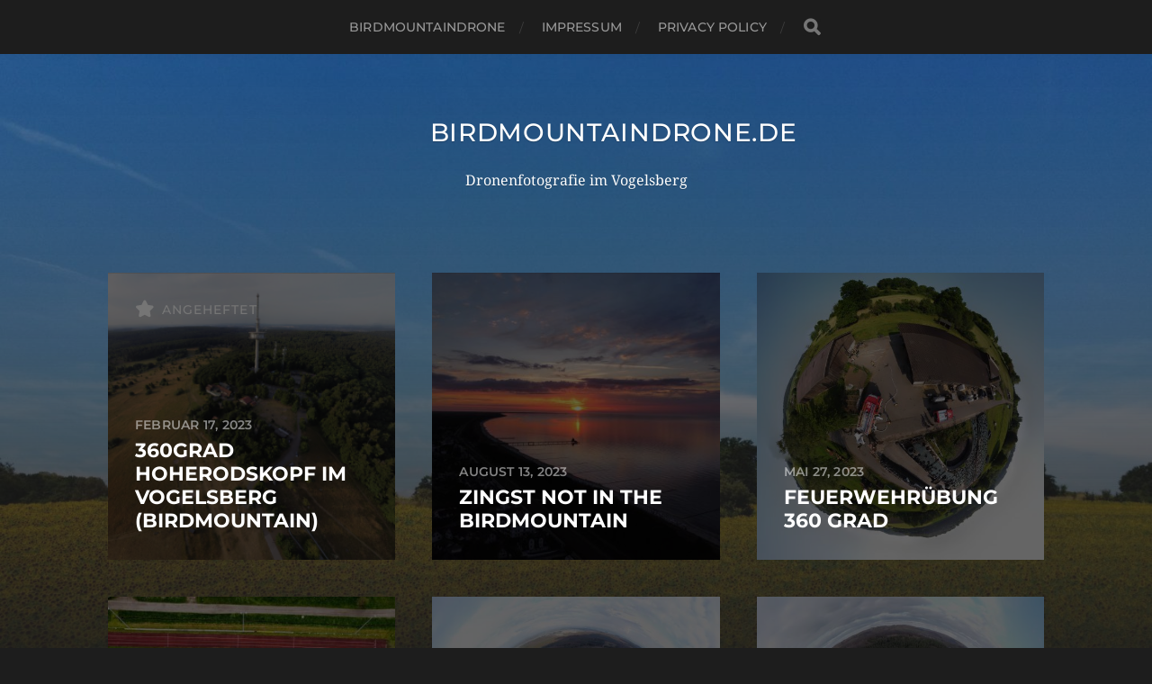

--- FILE ---
content_type: text/html; charset=UTF-8
request_url: http://birdmountaindrone.de/
body_size: 10020
content:
<!DOCTYPE html>

<html class="no-js" lang="de">

	<head profile="http://gmpg.org/xfn/11">
		
		<meta http-equiv="Content-Type" content="text/html; charset=UTF-8" />
		<meta name="viewport" content="width=device-width, initial-scale=1.0, maximum-scale=1.0, user-scalable=no" >
		 
		<title>Birdmountaindrone.de &#8211; Dronenfotografie im Vogelsberg</title>
<meta name='robots' content='max-image-preview:large' />
<script>document.documentElement.className = document.documentElement.className.replace("no-js","js");</script>
<link rel='dns-prefetch' href='//stats.wp.com' />
<link rel="alternate" type="application/rss+xml" title="Birdmountaindrone.de &raquo; Feed" href="http://birdmountaindrone.de/feed" />
<link rel="alternate" type="application/rss+xml" title="Birdmountaindrone.de &raquo; Kommentar-Feed" href="http://birdmountaindrone.de/comments/feed" />
<style id='wp-img-auto-sizes-contain-inline-css' type='text/css'>
img:is([sizes=auto i],[sizes^="auto," i]){contain-intrinsic-size:3000px 1500px}
/*# sourceURL=wp-img-auto-sizes-contain-inline-css */
</style>
<style id='wp-emoji-styles-inline-css' type='text/css'>

	img.wp-smiley, img.emoji {
		display: inline !important;
		border: none !important;
		box-shadow: none !important;
		height: 1em !important;
		width: 1em !important;
		margin: 0 0.07em !important;
		vertical-align: -0.1em !important;
		background: none !important;
		padding: 0 !important;
	}
/*# sourceURL=wp-emoji-styles-inline-css */
</style>
<style id='wp-block-library-inline-css' type='text/css'>
:root{--wp-block-synced-color:#7a00df;--wp-block-synced-color--rgb:122,0,223;--wp-bound-block-color:var(--wp-block-synced-color);--wp-editor-canvas-background:#ddd;--wp-admin-theme-color:#007cba;--wp-admin-theme-color--rgb:0,124,186;--wp-admin-theme-color-darker-10:#006ba1;--wp-admin-theme-color-darker-10--rgb:0,107,160.5;--wp-admin-theme-color-darker-20:#005a87;--wp-admin-theme-color-darker-20--rgb:0,90,135;--wp-admin-border-width-focus:2px}@media (min-resolution:192dpi){:root{--wp-admin-border-width-focus:1.5px}}.wp-element-button{cursor:pointer}:root .has-very-light-gray-background-color{background-color:#eee}:root .has-very-dark-gray-background-color{background-color:#313131}:root .has-very-light-gray-color{color:#eee}:root .has-very-dark-gray-color{color:#313131}:root .has-vivid-green-cyan-to-vivid-cyan-blue-gradient-background{background:linear-gradient(135deg,#00d084,#0693e3)}:root .has-purple-crush-gradient-background{background:linear-gradient(135deg,#34e2e4,#4721fb 50%,#ab1dfe)}:root .has-hazy-dawn-gradient-background{background:linear-gradient(135deg,#faaca8,#dad0ec)}:root .has-subdued-olive-gradient-background{background:linear-gradient(135deg,#fafae1,#67a671)}:root .has-atomic-cream-gradient-background{background:linear-gradient(135deg,#fdd79a,#004a59)}:root .has-nightshade-gradient-background{background:linear-gradient(135deg,#330968,#31cdcf)}:root .has-midnight-gradient-background{background:linear-gradient(135deg,#020381,#2874fc)}:root{--wp--preset--font-size--normal:16px;--wp--preset--font-size--huge:42px}.has-regular-font-size{font-size:1em}.has-larger-font-size{font-size:2.625em}.has-normal-font-size{font-size:var(--wp--preset--font-size--normal)}.has-huge-font-size{font-size:var(--wp--preset--font-size--huge)}.has-text-align-center{text-align:center}.has-text-align-left{text-align:left}.has-text-align-right{text-align:right}.has-fit-text{white-space:nowrap!important}#end-resizable-editor-section{display:none}.aligncenter{clear:both}.items-justified-left{justify-content:flex-start}.items-justified-center{justify-content:center}.items-justified-right{justify-content:flex-end}.items-justified-space-between{justify-content:space-between}.screen-reader-text{border:0;clip-path:inset(50%);height:1px;margin:-1px;overflow:hidden;padding:0;position:absolute;width:1px;word-wrap:normal!important}.screen-reader-text:focus{background-color:#ddd;clip-path:none;color:#444;display:block;font-size:1em;height:auto;left:5px;line-height:normal;padding:15px 23px 14px;text-decoration:none;top:5px;width:auto;z-index:100000}html :where(.has-border-color){border-style:solid}html :where([style*=border-top-color]){border-top-style:solid}html :where([style*=border-right-color]){border-right-style:solid}html :where([style*=border-bottom-color]){border-bottom-style:solid}html :where([style*=border-left-color]){border-left-style:solid}html :where([style*=border-width]){border-style:solid}html :where([style*=border-top-width]){border-top-style:solid}html :where([style*=border-right-width]){border-right-style:solid}html :where([style*=border-bottom-width]){border-bottom-style:solid}html :where([style*=border-left-width]){border-left-style:solid}html :where(img[class*=wp-image-]){height:auto;max-width:100%}:where(figure){margin:0 0 1em}html :where(.is-position-sticky){--wp-admin--admin-bar--position-offset:var(--wp-admin--admin-bar--height,0px)}@media screen and (max-width:600px){html :where(.is-position-sticky){--wp-admin--admin-bar--position-offset:0px}}

/*# sourceURL=wp-block-library-inline-css */
</style><style id='wp-block-archives-inline-css' type='text/css'>
.wp-block-archives{box-sizing:border-box}.wp-block-archives-dropdown label{display:block}
/*# sourceURL=http://birdmountaindrone.de/wp-includes/blocks/archives/style.min.css */
</style>
<style id='wp-block-categories-inline-css' type='text/css'>
.wp-block-categories{box-sizing:border-box}.wp-block-categories.alignleft{margin-right:2em}.wp-block-categories.alignright{margin-left:2em}.wp-block-categories.wp-block-categories-dropdown.aligncenter{text-align:center}.wp-block-categories .wp-block-categories__label{display:block;width:100%}
/*# sourceURL=http://birdmountaindrone.de/wp-includes/blocks/categories/style.min.css */
</style>
<style id='wp-block-heading-inline-css' type='text/css'>
h1:where(.wp-block-heading).has-background,h2:where(.wp-block-heading).has-background,h3:where(.wp-block-heading).has-background,h4:where(.wp-block-heading).has-background,h5:where(.wp-block-heading).has-background,h6:where(.wp-block-heading).has-background{padding:1.25em 2.375em}h1.has-text-align-left[style*=writing-mode]:where([style*=vertical-lr]),h1.has-text-align-right[style*=writing-mode]:where([style*=vertical-rl]),h2.has-text-align-left[style*=writing-mode]:where([style*=vertical-lr]),h2.has-text-align-right[style*=writing-mode]:where([style*=vertical-rl]),h3.has-text-align-left[style*=writing-mode]:where([style*=vertical-lr]),h3.has-text-align-right[style*=writing-mode]:where([style*=vertical-rl]),h4.has-text-align-left[style*=writing-mode]:where([style*=vertical-lr]),h4.has-text-align-right[style*=writing-mode]:where([style*=vertical-rl]),h5.has-text-align-left[style*=writing-mode]:where([style*=vertical-lr]),h5.has-text-align-right[style*=writing-mode]:where([style*=vertical-rl]),h6.has-text-align-left[style*=writing-mode]:where([style*=vertical-lr]),h6.has-text-align-right[style*=writing-mode]:where([style*=vertical-rl]){rotate:180deg}
/*# sourceURL=http://birdmountaindrone.de/wp-includes/blocks/heading/style.min.css */
</style>
<style id='wp-block-group-inline-css' type='text/css'>
.wp-block-group{box-sizing:border-box}:where(.wp-block-group.wp-block-group-is-layout-constrained){position:relative}
/*# sourceURL=http://birdmountaindrone.de/wp-includes/blocks/group/style.min.css */
</style>
<style id='wp-block-paragraph-inline-css' type='text/css'>
.is-small-text{font-size:.875em}.is-regular-text{font-size:1em}.is-large-text{font-size:2.25em}.is-larger-text{font-size:3em}.has-drop-cap:not(:focus):first-letter{float:left;font-size:8.4em;font-style:normal;font-weight:100;line-height:.68;margin:.05em .1em 0 0;text-transform:uppercase}body.rtl .has-drop-cap:not(:focus):first-letter{float:none;margin-left:.1em}p.has-drop-cap.has-background{overflow:hidden}:root :where(p.has-background){padding:1.25em 2.375em}:where(p.has-text-color:not(.has-link-color)) a{color:inherit}p.has-text-align-left[style*="writing-mode:vertical-lr"],p.has-text-align-right[style*="writing-mode:vertical-rl"]{rotate:180deg}
/*# sourceURL=http://birdmountaindrone.de/wp-includes/blocks/paragraph/style.min.css */
</style>
<style id='global-styles-inline-css' type='text/css'>
:root{--wp--preset--aspect-ratio--square: 1;--wp--preset--aspect-ratio--4-3: 4/3;--wp--preset--aspect-ratio--3-4: 3/4;--wp--preset--aspect-ratio--3-2: 3/2;--wp--preset--aspect-ratio--2-3: 2/3;--wp--preset--aspect-ratio--16-9: 16/9;--wp--preset--aspect-ratio--9-16: 9/16;--wp--preset--color--black: #1d1d1d;--wp--preset--color--cyan-bluish-gray: #abb8c3;--wp--preset--color--white: #fff;--wp--preset--color--pale-pink: #f78da7;--wp--preset--color--vivid-red: #cf2e2e;--wp--preset--color--luminous-vivid-orange: #ff6900;--wp--preset--color--luminous-vivid-amber: #fcb900;--wp--preset--color--light-green-cyan: #7bdcb5;--wp--preset--color--vivid-green-cyan: #00d084;--wp--preset--color--pale-cyan-blue: #8ed1fc;--wp--preset--color--vivid-cyan-blue: #0693e3;--wp--preset--color--vivid-purple: #9b51e0;--wp--preset--color--accent: #3bc492;--wp--preset--color--dark-gray: #555;--wp--preset--color--light-gray: #757575;--wp--preset--gradient--vivid-cyan-blue-to-vivid-purple: linear-gradient(135deg,rgb(6,147,227) 0%,rgb(155,81,224) 100%);--wp--preset--gradient--light-green-cyan-to-vivid-green-cyan: linear-gradient(135deg,rgb(122,220,180) 0%,rgb(0,208,130) 100%);--wp--preset--gradient--luminous-vivid-amber-to-luminous-vivid-orange: linear-gradient(135deg,rgb(252,185,0) 0%,rgb(255,105,0) 100%);--wp--preset--gradient--luminous-vivid-orange-to-vivid-red: linear-gradient(135deg,rgb(255,105,0) 0%,rgb(207,46,46) 100%);--wp--preset--gradient--very-light-gray-to-cyan-bluish-gray: linear-gradient(135deg,rgb(238,238,238) 0%,rgb(169,184,195) 100%);--wp--preset--gradient--cool-to-warm-spectrum: linear-gradient(135deg,rgb(74,234,220) 0%,rgb(151,120,209) 20%,rgb(207,42,186) 40%,rgb(238,44,130) 60%,rgb(251,105,98) 80%,rgb(254,248,76) 100%);--wp--preset--gradient--blush-light-purple: linear-gradient(135deg,rgb(255,206,236) 0%,rgb(152,150,240) 100%);--wp--preset--gradient--blush-bordeaux: linear-gradient(135deg,rgb(254,205,165) 0%,rgb(254,45,45) 50%,rgb(107,0,62) 100%);--wp--preset--gradient--luminous-dusk: linear-gradient(135deg,rgb(255,203,112) 0%,rgb(199,81,192) 50%,rgb(65,88,208) 100%);--wp--preset--gradient--pale-ocean: linear-gradient(135deg,rgb(255,245,203) 0%,rgb(182,227,212) 50%,rgb(51,167,181) 100%);--wp--preset--gradient--electric-grass: linear-gradient(135deg,rgb(202,248,128) 0%,rgb(113,206,126) 100%);--wp--preset--gradient--midnight: linear-gradient(135deg,rgb(2,3,129) 0%,rgb(40,116,252) 100%);--wp--preset--font-size--small: 14px;--wp--preset--font-size--medium: 20px;--wp--preset--font-size--large: 21px;--wp--preset--font-size--x-large: 42px;--wp--preset--font-size--normal: 16px;--wp--preset--font-size--larger: 26px;--wp--preset--spacing--20: 0.44rem;--wp--preset--spacing--30: 0.67rem;--wp--preset--spacing--40: 1rem;--wp--preset--spacing--50: 1.5rem;--wp--preset--spacing--60: 2.25rem;--wp--preset--spacing--70: 3.38rem;--wp--preset--spacing--80: 5.06rem;--wp--preset--shadow--natural: 6px 6px 9px rgba(0, 0, 0, 0.2);--wp--preset--shadow--deep: 12px 12px 50px rgba(0, 0, 0, 0.4);--wp--preset--shadow--sharp: 6px 6px 0px rgba(0, 0, 0, 0.2);--wp--preset--shadow--outlined: 6px 6px 0px -3px rgb(255, 255, 255), 6px 6px rgb(0, 0, 0);--wp--preset--shadow--crisp: 6px 6px 0px rgb(0, 0, 0);}:where(.is-layout-flex){gap: 0.5em;}:where(.is-layout-grid){gap: 0.5em;}body .is-layout-flex{display: flex;}.is-layout-flex{flex-wrap: wrap;align-items: center;}.is-layout-flex > :is(*, div){margin: 0;}body .is-layout-grid{display: grid;}.is-layout-grid > :is(*, div){margin: 0;}:where(.wp-block-columns.is-layout-flex){gap: 2em;}:where(.wp-block-columns.is-layout-grid){gap: 2em;}:where(.wp-block-post-template.is-layout-flex){gap: 1.25em;}:where(.wp-block-post-template.is-layout-grid){gap: 1.25em;}.has-black-color{color: var(--wp--preset--color--black) !important;}.has-cyan-bluish-gray-color{color: var(--wp--preset--color--cyan-bluish-gray) !important;}.has-white-color{color: var(--wp--preset--color--white) !important;}.has-pale-pink-color{color: var(--wp--preset--color--pale-pink) !important;}.has-vivid-red-color{color: var(--wp--preset--color--vivid-red) !important;}.has-luminous-vivid-orange-color{color: var(--wp--preset--color--luminous-vivid-orange) !important;}.has-luminous-vivid-amber-color{color: var(--wp--preset--color--luminous-vivid-amber) !important;}.has-light-green-cyan-color{color: var(--wp--preset--color--light-green-cyan) !important;}.has-vivid-green-cyan-color{color: var(--wp--preset--color--vivid-green-cyan) !important;}.has-pale-cyan-blue-color{color: var(--wp--preset--color--pale-cyan-blue) !important;}.has-vivid-cyan-blue-color{color: var(--wp--preset--color--vivid-cyan-blue) !important;}.has-vivid-purple-color{color: var(--wp--preset--color--vivid-purple) !important;}.has-black-background-color{background-color: var(--wp--preset--color--black) !important;}.has-cyan-bluish-gray-background-color{background-color: var(--wp--preset--color--cyan-bluish-gray) !important;}.has-white-background-color{background-color: var(--wp--preset--color--white) !important;}.has-pale-pink-background-color{background-color: var(--wp--preset--color--pale-pink) !important;}.has-vivid-red-background-color{background-color: var(--wp--preset--color--vivid-red) !important;}.has-luminous-vivid-orange-background-color{background-color: var(--wp--preset--color--luminous-vivid-orange) !important;}.has-luminous-vivid-amber-background-color{background-color: var(--wp--preset--color--luminous-vivid-amber) !important;}.has-light-green-cyan-background-color{background-color: var(--wp--preset--color--light-green-cyan) !important;}.has-vivid-green-cyan-background-color{background-color: var(--wp--preset--color--vivid-green-cyan) !important;}.has-pale-cyan-blue-background-color{background-color: var(--wp--preset--color--pale-cyan-blue) !important;}.has-vivid-cyan-blue-background-color{background-color: var(--wp--preset--color--vivid-cyan-blue) !important;}.has-vivid-purple-background-color{background-color: var(--wp--preset--color--vivid-purple) !important;}.has-black-border-color{border-color: var(--wp--preset--color--black) !important;}.has-cyan-bluish-gray-border-color{border-color: var(--wp--preset--color--cyan-bluish-gray) !important;}.has-white-border-color{border-color: var(--wp--preset--color--white) !important;}.has-pale-pink-border-color{border-color: var(--wp--preset--color--pale-pink) !important;}.has-vivid-red-border-color{border-color: var(--wp--preset--color--vivid-red) !important;}.has-luminous-vivid-orange-border-color{border-color: var(--wp--preset--color--luminous-vivid-orange) !important;}.has-luminous-vivid-amber-border-color{border-color: var(--wp--preset--color--luminous-vivid-amber) !important;}.has-light-green-cyan-border-color{border-color: var(--wp--preset--color--light-green-cyan) !important;}.has-vivid-green-cyan-border-color{border-color: var(--wp--preset--color--vivid-green-cyan) !important;}.has-pale-cyan-blue-border-color{border-color: var(--wp--preset--color--pale-cyan-blue) !important;}.has-vivid-cyan-blue-border-color{border-color: var(--wp--preset--color--vivid-cyan-blue) !important;}.has-vivid-purple-border-color{border-color: var(--wp--preset--color--vivid-purple) !important;}.has-vivid-cyan-blue-to-vivid-purple-gradient-background{background: var(--wp--preset--gradient--vivid-cyan-blue-to-vivid-purple) !important;}.has-light-green-cyan-to-vivid-green-cyan-gradient-background{background: var(--wp--preset--gradient--light-green-cyan-to-vivid-green-cyan) !important;}.has-luminous-vivid-amber-to-luminous-vivid-orange-gradient-background{background: var(--wp--preset--gradient--luminous-vivid-amber-to-luminous-vivid-orange) !important;}.has-luminous-vivid-orange-to-vivid-red-gradient-background{background: var(--wp--preset--gradient--luminous-vivid-orange-to-vivid-red) !important;}.has-very-light-gray-to-cyan-bluish-gray-gradient-background{background: var(--wp--preset--gradient--very-light-gray-to-cyan-bluish-gray) !important;}.has-cool-to-warm-spectrum-gradient-background{background: var(--wp--preset--gradient--cool-to-warm-spectrum) !important;}.has-blush-light-purple-gradient-background{background: var(--wp--preset--gradient--blush-light-purple) !important;}.has-blush-bordeaux-gradient-background{background: var(--wp--preset--gradient--blush-bordeaux) !important;}.has-luminous-dusk-gradient-background{background: var(--wp--preset--gradient--luminous-dusk) !important;}.has-pale-ocean-gradient-background{background: var(--wp--preset--gradient--pale-ocean) !important;}.has-electric-grass-gradient-background{background: var(--wp--preset--gradient--electric-grass) !important;}.has-midnight-gradient-background{background: var(--wp--preset--gradient--midnight) !important;}.has-small-font-size{font-size: var(--wp--preset--font-size--small) !important;}.has-medium-font-size{font-size: var(--wp--preset--font-size--medium) !important;}.has-large-font-size{font-size: var(--wp--preset--font-size--large) !important;}.has-x-large-font-size{font-size: var(--wp--preset--font-size--x-large) !important;}
/*# sourceURL=global-styles-inline-css */
</style>

<style id='classic-theme-styles-inline-css' type='text/css'>
/*! This file is auto-generated */
.wp-block-button__link{color:#fff;background-color:#32373c;border-radius:9999px;box-shadow:none;text-decoration:none;padding:calc(.667em + 2px) calc(1.333em + 2px);font-size:1.125em}.wp-block-file__button{background:#32373c;color:#fff;text-decoration:none}
/*# sourceURL=/wp-includes/css/classic-themes.min.css */
</style>
<link rel='stylesheet' id='dimage-style-css' href='http://birdmountaindrone.de/wp-content/plugins/dimage-360/css/dimage-style.css?ver=6.9' type='text/css' media='all' />
<style id='kadence-blocks-global-variables-inline-css' type='text/css'>
:root {--global-kb-font-size-sm:clamp(0.8rem, 0.73rem + 0.217vw, 0.9rem);--global-kb-font-size-md:clamp(1.1rem, 0.995rem + 0.326vw, 1.25rem);--global-kb-font-size-lg:clamp(1.75rem, 1.576rem + 0.543vw, 2rem);--global-kb-font-size-xl:clamp(2.25rem, 1.728rem + 1.63vw, 3rem);--global-kb-font-size-xxl:clamp(2.5rem, 1.456rem + 3.26vw, 4rem);--global-kb-font-size-xxxl:clamp(2.75rem, 0.489rem + 7.065vw, 6rem);}:root {--global-palette1: #3182CE;--global-palette2: #2B6CB0;--global-palette3: #1A202C;--global-palette4: #2D3748;--global-palette5: #4A5568;--global-palette6: #718096;--global-palette7: #EDF2F7;--global-palette8: #F7FAFC;--global-palette9: #ffffff;}
/*# sourceURL=kadence-blocks-global-variables-inline-css */
</style>
<link rel='stylesheet' id='hitchcock_google_fonts-css' href='http://birdmountaindrone.de/wp-content/themes/hitchcock/assets/css/fonts.css?ver=6.9' type='text/css' media='all' />
<link rel='stylesheet' id='hitchcock_fontawesome-css' href='http://birdmountaindrone.de/wp-content/themes/hitchcock/assets/fonts/font-awesome/css/font-awesome.css?ver=2.2.1' type='text/css' media='all' />
<link rel='stylesheet' id='hitchcock_style-css' href='http://birdmountaindrone.de/wp-content/themes/hitchcock/style.css?ver=2.2.1' type='text/css' media='all' />
<style id='hitchcock_style-inline-css' type='text/css'>
input[type="submit"], input[type="button"], input[type="reset"], :root .has-accent-background-color, .button, :root .wp-block-file__button, :root .wp-block-button__link, :root .wp-block-search__button, .page-links a:hover, .form-submit #submit, #infinite-handle:hover, .nav-toggle.active .bar, .social-menu a:hover { background-color:#1e21ea; }input:focus, textarea:focus { border-color:#1e21ea; }a, .blog-title a:hover, .post-content p.pull, :root .has-accent-color, .comments .pingbacks li a:hover, .comment-header h4 a:hover, .comment-title .url:hover, .archive-nav a:hover, .credits p:first-child a:hover, .mobile-menu a:hover, :root .is-style-outline .wp-block-button__link, :root .wp-block-button__link.is-style-outline { color:#1e21ea; }
/*# sourceURL=hitchcock_style-inline-css */
</style>
<script type="text/javascript" src="http://birdmountaindrone.de/wp-content/plugins/360-image/dist/aframe-v1.0.4.min.js?ver=6.9" id="algori_360_image-cgb-a-frame-js-js"></script>
<script type="text/javascript" src="http://birdmountaindrone.de/wp-includes/js/jquery/jquery.min.js?ver=3.7.1" id="jquery-core-js"></script>
<script type="text/javascript" src="http://birdmountaindrone.de/wp-includes/js/jquery/jquery-migrate.min.js?ver=3.4.1" id="jquery-migrate-js"></script>
<script type="text/javascript" src="http://birdmountaindrone.de/wp-content/plugins/dimage-360/js/photo-sphere-viewer.min.js?ver=1" id="photo-sphere-js1-js"></script>
<script type="text/javascript" src="http://birdmountaindrone.de/wp-content/plugins/dimage-360/js/three.min.js?ver=1" id="three-min-js"></script>
<script type="text/javascript" src="http://birdmountaindrone.de/wp-content/themes/hitchcock/assets/js/flexslider.js?ver=2.2.1" id="hitchcock_flexslider-js"></script>
<script type="text/javascript" src="http://birdmountaindrone.de/wp-content/themes/hitchcock/assets/js/doubletaptogo.js?ver=2.2.1" id="hitchcock_doubletaptogo-js"></script>
<script type="text/javascript" src="http://birdmountaindrone.de/wp-content/themes/hitchcock/assets/js/global.js?ver=2.2.1" id="hitchcock_global-js"></script>
<link rel="https://api.w.org/" href="http://birdmountaindrone.de/wp-json/" /><link rel="EditURI" type="application/rsd+xml" title="RSD" href="http://birdmountaindrone.de/xmlrpc.php?rsd" />
<meta name="generator" content="WordPress 6.9" />
	<style>img#wpstats{display:none}</style>
		<link rel="icon" href="http://birdmountaindrone.de/wp-content/uploads/2023/02/cropped-cropped-photo_6554331_dji_731_jpg_5040844_0_2022722223246_photo_original-32x32.jpg" sizes="32x32" />
<link rel="icon" href="http://birdmountaindrone.de/wp-content/uploads/2023/02/cropped-cropped-photo_6554331_dji_731_jpg_5040844_0_2022722223246_photo_original-192x192.jpg" sizes="192x192" />
<link rel="apple-touch-icon" href="http://birdmountaindrone.de/wp-content/uploads/2023/02/cropped-cropped-photo_6554331_dji_731_jpg_5040844_0_2022722223246_photo_original-180x180.jpg" />
<meta name="msapplication-TileImage" content="http://birdmountaindrone.de/wp-content/uploads/2023/02/cropped-cropped-photo_6554331_dji_731_jpg_5040844_0_2022722223246_photo_original-270x270.jpg" />
	
	</head>
	
	<body class="home blog wp-theme-hitchcock show-preview-titles">

		
		<a class="skip-link button" href="#site-content">Skip to the content</a>
		
		<div class="navigation">
			
			<div class="section-inner">
				
				<ul class="main-menu">
																		
					<li class="page_item page-item-81"><a href="http://birdmountaindrone.de/ueber-birmountaindrone">Birdmountaindrone</a></li>
<li class="page_item page-item-36 current_page_parent"><a href="http://birdmountaindrone.de/test">Impressum</a></li>
<li class="page_item page-item-3"><a href="http://birdmountaindrone.de/privacy-policy">Privacy Policy</a></li>
					
					<li class="header-search">
						
<form method="get" class="search-form" id="search-form-6967700660158" action="http://birdmountaindrone.de/">
	<input type="search" class="search-field" placeholder="Suchformular" name="s" id="search-field-696770066015a" /> 
	<button type="submit" class="search-button">
		<span class="screen-reader-text">Search</span>
		<div class="fa fw fa-search"></div>
	</button>
</form>					</li>
					
				</ul>
				
			</div><!-- .section-inner -->
			
			<button type="button" class="nav-toggle">
					
				<div class="bars">
					<div class="bar"></div>
					<div class="bar"></div>
					<div class="bar"></div>
				</div>
				
			</button><!-- .nav-toggle -->
			
			<div class="mobile-navigation">
			
				<ul class="mobile-menu">
																			
					<li class="page_item page-item-81"><a href="http://birdmountaindrone.de/ueber-birmountaindrone">Birdmountaindrone</a></li>
<li class="page_item page-item-36 current_page_parent"><a href="http://birdmountaindrone.de/test">Impressum</a></li>
<li class="page_item page-item-3"><a href="http://birdmountaindrone.de/privacy-policy">Privacy Policy</a></li>
					
				</ul>
				
				
<form method="get" class="search-form" id="search-form-6967700660350" action="http://birdmountaindrone.de/">
	<input type="search" class="search-field" placeholder="Suchformular" name="s" id="search-field-6967700660351" /> 
	<button type="submit" class="search-button">
		<span class="screen-reader-text">Search</span>
		<div class="fa fw fa-search"></div>
	</button>
</form>			
			</div><!-- .mobile-navigation -->
			
		</div><!-- .navigation -->

				
		<div class="header-image" style="background-image: url( http://birdmountaindrone.de/wp-content/uploads/2023/02/cropped-dji_fly_20220802_115618_812_1661453622900_photo_optimized-scaled-2.jpg );"></div>
	
		<div class="header section-inner">
		
				
			<h1 class="blog-title">
									<a href="http://birdmountaindrone.de" rel="home">Birdmountaindrone.de</a>
							</h1>
			
							<div class="blog-description"><p>Dronenfotografie im Vogelsberg</p>
</div>
						
						
		</div><!-- .header -->

		<main id="site-content">
<div class="content section-inner">

			
	
		<div class="posts group" id="posts">

			
<a href="http://birdmountaindrone.de/360grad-hoherrodskopf-im-vogelsberg-birdmountain" id="post-97" class="post post-97 type-post status-publish format-standard has-post-thumbnail sticky hentry category-360grad category-birdmountain category-dji tag-39 tag-bild tag-birdmountain tag-dji-mini-se" style="background-image: url( http://birdmountaindrone.de/wp-content/uploads/2023/02/img_8202-508x286.png );">

	<div class="post-overlay">
		
				
			<p><span class="fa fw fa-star"></span>Angeheftet</p>
		
				
		<div class="archive-post-header">
		
		    <p class="archive-post-date">Februar 17, 2023</p>
							
		    		    	<h2 class="archive-post-title">360Grad Hoherodskopf im Vogelsberg (Birdmountain)</h2>
		    	    
		</div>

	</div>
	
</a><!-- .post -->
<a href="http://birdmountaindrone.de/zingst-not-in-the-birdmountain" id="post-154" class="post post-154 type-post status-publish format-standard has-post-thumbnail hentry category-dji tag-bild tag-dji-mini-se tag-nacht tag-ort tag-zingst" style="background-image: url( http://birdmountaindrone.de/wp-content/uploads/2023/08/dji_fly_20230813_203944_839_1691952186400_photo_optimized_original-508x381.jpg );">

	<div class="post-overlay">
		
				
		<div class="archive-post-header">
		
		    <p class="archive-post-date">August 13, 2023</p>
							
		    		    	<h2 class="archive-post-title">Zingst not in the Birdmountain</h2>
		    	    
		</div>

	</div>
	
</a><!-- .post -->
<a href="http://birdmountaindrone.de/feuerwehruebung-360-grad" id="post-149" class="post post-149 type-post status-publish format-standard has-post-thumbnail hentry category-360grad category-birdmountain category-dji category-stockhausen tag-39 tag-bild tag-dji-mini-se tag-feld tag-stockhausen" style="background-image: url( http://birdmountaindrone.de/wp-content/uploads/2023/05/IMG_8657-508x508.jpeg );">

	<div class="post-overlay">
		
				
		<div class="archive-post-header">
		
		    <p class="archive-post-date">Mai 27, 2023</p>
							
		    		    	<h2 class="archive-post-title">Feuerwehrübung 360 Grad</h2>
		    	    
		</div>

	</div>
	
</a><!-- .post -->
<a href="http://birdmountaindrone.de/bird-visited-me" id="post-143" class="post post-143 type-post status-publish format-standard has-post-thumbnail hentry category-birdmountain category-dji category-stockhausen tag-bild tag-birdmountain tag-dji-mini-se tag-ort tag-stockhausen" style="background-image: url( http://birdmountaindrone.de/wp-content/uploads/2023/04/dji_fly_20230429_124640_891_1682765324542_photo_optimized-508x381.jpeg );">

	<div class="post-overlay">
		
				
		<div class="archive-post-header">
		
		    <p class="archive-post-date">April 29, 2023</p>
							
		    		    	<h2 class="archive-post-title">Bird visited me</h2>
		    	    
		</div>

	</div>
	
</a><!-- .post -->
<a href="http://birdmountaindrone.de/360-grad-welzwald" id="post-135" class="post post-135 type-post status-publish format-standard has-post-thumbnail hentry category-360grad category-birdmountain category-dji category-stockhausen tag-39 tag-bild tag-birdmountain tag-dji-mini-se tag-feld tag-woellstein" style="background-image: url( http://birdmountaindrone.de/wp-content/uploads/2023/04/IMG_8394-508x508.jpeg );">

	<div class="post-overlay">
		
				
		<div class="archive-post-header">
		
		    <p class="archive-post-date">April 17, 2023</p>
							
		    		    	<h2 class="archive-post-title">360 Grad Wöllstein (471m)</h2>
		    	    
		</div>

	</div>
	
</a><!-- .post -->
<a href="http://birdmountaindrone.de/360grad-wasserhaeuschen" id="post-129" class="post post-129 type-post status-publish format-standard has-post-thumbnail hentry category-360grad category-birdmountain category-dji category-stockhausen tag-39 tag-bild tag-dji-mini-se tag-feld tag-stockhausen" style="background-image: url( http://birdmountaindrone.de/wp-content/uploads/2023/03/75C4AC84-716F-4ADE-B48A-95E2B4C9D1A5-508x508.jpeg );">

	<div class="post-overlay">
		
				
		<div class="archive-post-header">
		
		    <p class="archive-post-date">März 11, 2023</p>
							
		    		    	<h2 class="archive-post-title">360Grad Wasserhäuschen</h2>
		    	    
		</div>

	</div>
	
</a><!-- .post -->
<a href="http://birdmountaindrone.de/360grad-stockhausen-bei-nacht-2" id="post-102" class="post post-102 type-post status-publish format-standard has-post-thumbnail hentry category-360grad category-birdmountain category-dji category-stockhausen tag-39 tag-bild tag-dji-mini-se tag-nacht tag-ort tag-stockhausen" style="background-image: url( http://birdmountaindrone.de/wp-content/uploads/2023/02/B87D145A-754C-4D75-B008-E2BA24CEA08B-508x508.jpeg );">

	<div class="post-overlay">
		
				
		<div class="archive-post-header">
		
		    <p class="archive-post-date">Februar 20, 2023</p>
							
		    		    	<h2 class="archive-post-title">360Grad Stockhausen bei Nacht</h2>
		    	    
		</div>

	</div>
	
</a><!-- .post -->
<a href="http://birdmountaindrone.de/360grad-stockhausen-bei-nacht" id="post-73" class="post post-73 type-post status-publish format-standard has-post-thumbnail hentry category-360grad category-dji category-stockhausen tag-39 tag-bild tag-dji-mini-se tag-ort tag-stockhausen tag-winter" style="background-image: url( http://birdmountaindrone.de/wp-content/uploads/2023/02/img_7990-pano_original-508x254.jpg );">

	<div class="post-overlay">
		
				
		<div class="archive-post-header">
		
		    <p class="archive-post-date">Februar 16, 2023</p>
							
		    		    	<h2 class="archive-post-title">360Grad Stockhausen im Winter</h2>
		    	    
		</div>

	</div>
	
</a><!-- .post -->
<a href="http://birdmountaindrone.de/360grad-goldene-stunde" id="post-67" class="post post-67 type-post status-publish format-standard has-post-thumbnail hentry category-360grad category-dji category-stockhausen tag-39 tag-bild tag-dji-mini-se tag-nacht tag-ort tag-stockhausen" style="background-image: url( http://birdmountaindrone.de/wp-content/uploads/2023/02/img_8198-508x398.jpg );">

	<div class="post-overlay">
		
				
		<div class="archive-post-header">
		
		    <p class="archive-post-date">Februar 16, 2023</p>
							
		    		    	<h2 class="archive-post-title">360Grad Goldene Stunde Stockhausen</h2>
		    	    
		</div>

	</div>
	
</a><!-- .post -->
<a href="http://birdmountaindrone.de/sonnenblumen" id="post-61" class="post post-61 type-post status-publish format-standard has-post-thumbnail hentry category-dji category-stockhausen tag-bild tag-dji-mini-se tag-feld tag-stockhausen" style="background-image: url( http://birdmountaindrone.de/wp-content/uploads/2023/02/dji_fly_20220802_115618_812_1661453622900_photo_optimized-508x381.jpg );">

	<div class="post-overlay">
		
				
		<div class="archive-post-header">
		
		    <p class="archive-post-date">Februar 16, 2023</p>
							
		    		    	<h2 class="archive-post-title">Sonnenblumen</h2>
		    	    
		</div>

	</div>
	
</a><!-- .post -->			
		</div><!-- .posts -->

		
				
	<div class="archive-nav group">
		
		<span class="fa fw fa-angle-left"></span><span class="sep">/</span><a href="http://birdmountaindrone.de/page/2" ><span class="fa fw fa-angle-right"></span></a>			
	</div><!-- .archive-nav-->
					
			
</div><!-- .content -->
	              	        
		</main><!-- #site-content -->

		
			<div class="footer-widgets section-inner">

									<div class="footer-widgets-col column-one">
						<div class="widget widget_block"><div class="widget-content"><div class="wp-block-group"><div class="wp-block-group__inner-container is-layout-flow wp-block-group-is-layout-flow"><h2 class="wp-block-heading">Archives</h2><ul class="wp-block-archives-list wp-block-archives">	<li><a href='http://birdmountaindrone.de/2023/08'>August 2023</a></li>
	<li><a href='http://birdmountaindrone.de/2023/05'>Mai 2023</a></li>
	<li><a href='http://birdmountaindrone.de/2023/04'>April 2023</a></li>
	<li><a href='http://birdmountaindrone.de/2023/03'>März 2023</a></li>
	<li><a href='http://birdmountaindrone.de/2023/02'>Februar 2023</a></li>
</ul></div></div></div></div><div class="widget widget_block"><div class="widget-content"><div class="wp-block-group"><div class="wp-block-group__inner-container is-layout-flow wp-block-group-is-layout-flow"><h2 class="wp-block-heading">Categories</h2><ul class="wp-block-categories-list wp-block-categories">	<li class="cat-item cat-item-38"><a href="http://birdmountaindrone.de/category/360grad">360Grad</a>
</li>
	<li class="cat-item cat-item-42"><a href="http://birdmountaindrone.de/category/birdmountain">Birdmountain</a>
</li>
	<li class="cat-item cat-item-29"><a href="http://birdmountaindrone.de/category/dji">DJI</a>
</li>
	<li class="cat-item cat-item-33"><a href="http://birdmountaindrone.de/category/stockhausen">Stockhausen</a>
</li>
</ul></div></div></div></div>					</div>
				
									<div class="footer-widgets-col column-two">
						<div class="widget widget_block widget_text"><div class="widget-content">
<p><a href="https://instagram.com/birdmountaindrone?igshid=YmMyMTA2M2Y=" target="_blank" rel="noreferrer noopener">instagram</a></p>
</div></div>					</div>
								
			</div><!-- .footer-widgets -->

		
		<div class="credits section-inner">
			<p>&copy; 2026 <a href="http://birdmountaindrone.de">Birdmountaindrone.de</a></p>
			<p class="theme-by">Thema von <a href="https://andersnoren.se">Anders Nor&eacute;n</a></p>
		</div><!-- .credits -->

		<script type="speculationrules">
{"prefetch":[{"source":"document","where":{"and":[{"href_matches":"/*"},{"not":{"href_matches":["/wp-*.php","/wp-admin/*","/wp-content/uploads/*","/wp-content/*","/wp-content/plugins/*","/wp-content/themes/hitchcock/*","/*\\?(.+)"]}},{"not":{"selector_matches":"a[rel~=\"nofollow\"]"}},{"not":{"selector_matches":".no-prefetch, .no-prefetch a"}}]},"eagerness":"conservative"}]}
</script>
<script type="text/javascript" src="http://birdmountaindrone.de/wp-content/plugins/panorama-block/assets/js/three.min.js?ver=1.1.1" id="threeJS-js"></script>
<script type="text/javascript" src="http://birdmountaindrone.de/wp-content/plugins/panorama-block/assets/js/panorama.min.js?ver=1.1.1" id="panoramaJS-js"></script>
<script type="text/javascript" id="jetpack-stats-js-before">
/* <![CDATA[ */
_stq = window._stq || [];
_stq.push([ "view", {"v":"ext","blog":"215623239","post":"0","tz":"0","srv":"birdmountaindrone.de","arch_home":"1","j":"1:15.4"} ]);
_stq.push([ "clickTrackerInit", "215623239", "0" ]);
//# sourceURL=jetpack-stats-js-before
/* ]]> */
</script>
<script type="text/javascript" src="https://stats.wp.com/e-202603.js" id="jetpack-stats-js" defer="defer" data-wp-strategy="defer"></script>
<script id="wp-emoji-settings" type="application/json">
{"baseUrl":"https://s.w.org/images/core/emoji/17.0.2/72x72/","ext":".png","svgUrl":"https://s.w.org/images/core/emoji/17.0.2/svg/","svgExt":".svg","source":{"concatemoji":"http://birdmountaindrone.de/wp-includes/js/wp-emoji-release.min.js?ver=6.9"}}
</script>
<script type="module">
/* <![CDATA[ */
/*! This file is auto-generated */
const a=JSON.parse(document.getElementById("wp-emoji-settings").textContent),o=(window._wpemojiSettings=a,"wpEmojiSettingsSupports"),s=["flag","emoji"];function i(e){try{var t={supportTests:e,timestamp:(new Date).valueOf()};sessionStorage.setItem(o,JSON.stringify(t))}catch(e){}}function c(e,t,n){e.clearRect(0,0,e.canvas.width,e.canvas.height),e.fillText(t,0,0);t=new Uint32Array(e.getImageData(0,0,e.canvas.width,e.canvas.height).data);e.clearRect(0,0,e.canvas.width,e.canvas.height),e.fillText(n,0,0);const a=new Uint32Array(e.getImageData(0,0,e.canvas.width,e.canvas.height).data);return t.every((e,t)=>e===a[t])}function p(e,t){e.clearRect(0,0,e.canvas.width,e.canvas.height),e.fillText(t,0,0);var n=e.getImageData(16,16,1,1);for(let e=0;e<n.data.length;e++)if(0!==n.data[e])return!1;return!0}function u(e,t,n,a){switch(t){case"flag":return n(e,"\ud83c\udff3\ufe0f\u200d\u26a7\ufe0f","\ud83c\udff3\ufe0f\u200b\u26a7\ufe0f")?!1:!n(e,"\ud83c\udde8\ud83c\uddf6","\ud83c\udde8\u200b\ud83c\uddf6")&&!n(e,"\ud83c\udff4\udb40\udc67\udb40\udc62\udb40\udc65\udb40\udc6e\udb40\udc67\udb40\udc7f","\ud83c\udff4\u200b\udb40\udc67\u200b\udb40\udc62\u200b\udb40\udc65\u200b\udb40\udc6e\u200b\udb40\udc67\u200b\udb40\udc7f");case"emoji":return!a(e,"\ud83e\u1fac8")}return!1}function f(e,t,n,a){let r;const o=(r="undefined"!=typeof WorkerGlobalScope&&self instanceof WorkerGlobalScope?new OffscreenCanvas(300,150):document.createElement("canvas")).getContext("2d",{willReadFrequently:!0}),s=(o.textBaseline="top",o.font="600 32px Arial",{});return e.forEach(e=>{s[e]=t(o,e,n,a)}),s}function r(e){var t=document.createElement("script");t.src=e,t.defer=!0,document.head.appendChild(t)}a.supports={everything:!0,everythingExceptFlag:!0},new Promise(t=>{let n=function(){try{var e=JSON.parse(sessionStorage.getItem(o));if("object"==typeof e&&"number"==typeof e.timestamp&&(new Date).valueOf()<e.timestamp+604800&&"object"==typeof e.supportTests)return e.supportTests}catch(e){}return null}();if(!n){if("undefined"!=typeof Worker&&"undefined"!=typeof OffscreenCanvas&&"undefined"!=typeof URL&&URL.createObjectURL&&"undefined"!=typeof Blob)try{var e="postMessage("+f.toString()+"("+[JSON.stringify(s),u.toString(),c.toString(),p.toString()].join(",")+"));",a=new Blob([e],{type:"text/javascript"});const r=new Worker(URL.createObjectURL(a),{name:"wpTestEmojiSupports"});return void(r.onmessage=e=>{i(n=e.data),r.terminate(),t(n)})}catch(e){}i(n=f(s,u,c,p))}t(n)}).then(e=>{for(const n in e)a.supports[n]=e[n],a.supports.everything=a.supports.everything&&a.supports[n],"flag"!==n&&(a.supports.everythingExceptFlag=a.supports.everythingExceptFlag&&a.supports[n]);var t;a.supports.everythingExceptFlag=a.supports.everythingExceptFlag&&!a.supports.flag,a.supports.everything||((t=a.source||{}).concatemoji?r(t.concatemoji):t.wpemoji&&t.twemoji&&(r(t.twemoji),r(t.wpemoji)))});
//# sourceURL=http://birdmountaindrone.de/wp-includes/js/wp-emoji-loader.min.js
/* ]]> */
</script>

	</body>
	
</html>